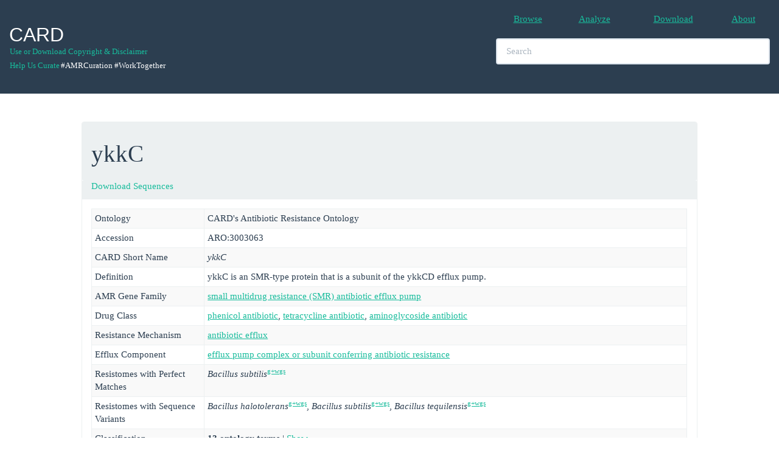

--- FILE ---
content_type: text/html; charset=UTF-8
request_url: https://card.mcmaster.ca/ontology/39497
body_size: 14736
content:
<!DOCTYPE html>
<!--[if lt IE 7]> <html class="no-js lt-ie9 lt-ie8 lt-ie7"> <![endif]-->
<!--[if IE 7]> <html class="no-js lt-ie9 lt-ie8"> <![endif]-->
<!--[if IE 8]> <html class="no-js lt-ie9"> <![endif]-->
<!--[if gt IE 8]><!--> <html class="no-js"> <!--<![endif]-->
<html xmlns="http://www.w3.org/1999/xhtml" xml:lang="en" lang="en">
<head>
	<meta charset="utf-8">
	<meta name="csrf-token" content="mVBEG6YCdAUI7h0Hu7wXxdbPxTBgBnF39TGnqt0C" />
	<meta http-equiv="X-UA-Compatible" content="IE=edge,chrome=1">
	<meta name="viewport" content="width=device-width, initial-scale=1">
	<title>The Comprehensive Antibiotic Resistance Database</title>
	<meta name="keywords" content="antibiotics,antibiotic,antibiotic resistance,AMR">
	<meta name="Author" content="Andrew G. McArthur, Gerard D. Wright">
	<meta name="description" content="">
	<meta name="viewport" content="width=device-width">
	<link rel="stylesheet" href="/css/dataTables.responsive.css">
	<link rel="stylesheet" href="/spinners/whirly.css" type="text/css">
	<link rel="stylesheet" href="/spinners/loading.css" type="text/css">
	<link rel="stylesheet" href="/css/custom.css" type="text/css">
	<!-- Bootstap Styles -->
	<link rel="stylesheet" href="/css/bootstrap.min.css">
	<!-- Datatables Styles-->
	<link rel="stylesheet" href="/css/dataTables.bootstrap.css">
	<link rel="stylesheet" href="/css/dataTables.responsive.css">
	<!-- App -->
	<script>
		window.App = window.App || {};
		App.siteURL = 'https://card.mcmaster.ca';
		App.currentURL = 'https://card.mcmaster.ca/ontology/39497';
		App.fullURL = 'https://card.mcmaster.ca/ontology/39497';
	</script>
	<!-- jQuery -->
	<script src="/js/jquery-2.1.4.min.js"></script>
	<!-- Datatables -->
	<script src="//cdn.datatables.net/1.10.7/js/jquery.dataTables.min.js" type="text/javascript"></script>
	<!-- Custom global styles -->
	<style type="text/css">
		/* Elements */
		body { padding-top: 200px; /* Whatever the height of your navbar is; the default is 50px */
			font-family: 'Open Sans', Verdana !important;
		}

		h1 {
			font-family: 'Open Sans', Verdana !important;
		}
		/* Classes */
		.container {
			width: 100% !important;
		}
		.navbar-header {
			padding-bottom: 35px;
		}
		.logo-default {
			padding-bottom: 80px;
		}
		.livesearch {
			font-family: Verdana,Arial,sans-serif;
			font-size: 16px;
			font-weight: bold;
			width: 450px;
			padding: 1px 2px;
			text-align: left;
			max-height: 400px;
			overflow: auto;
			position: absolute;
			background-color: white;
			z-index: 99999;
			border: 1px solid #2c3e50;
		}
		.ontology_links {
			font-weight: normal;
			font-family: 'Open Sans', Verdana;
		}

		input, textarea {
			font-family: 'Open Sans', Verdana;
		}
		.synonym {
			color: #2c3e50;
		}
		.left{
			vertical-align: middle;
			padding: 1px;
		}
		.bar {
			color: #2c3e50;
		}


		/* Start Sachin Edits */

		.navbar-copyright {
			position:relative;
			float:left;
			margin-right:0px;
			padding:0px;
			margin-top:1px;
			margin-bottom:1px;
			background-color:transparent;
			background-image:none;
			border:1px solid transparent;
			border-radius:0px;
		}


		/* IDs */
		#footer div{
			height: 200px;
			font-size: 14px;
			width: 1200px;
		}
		#footer li{
		    display:inline;
		    float:left;
		}
		#footer a{
		    display:block;
		    text-align:center;
		}

		.navbar-custom {
			background-color:white;
			border-radius:0;
		}

		.dev {
			color: black;
		}

		.countBubl {
			float:left;
			margin-top:-42px;
			margin-left:35px;
			background:#ed1d24;
			color:#fff;padding:2px;
		}

		.badge {
			display: display;
			background: #BA070F;
			color: #fff;
			padding: 1px 7px;
			position: relative;
			right: -2px;
			top: -12px;
			z-index: 999;
			border-radius: .8em;
			border: 2px solid #fff;
		}

	.centeredlogo {
        width: 135px;
        height: 100px;
        line-height: 100px;
        text-align: center;
        border: 1px solid white;
        padding: 1px;
    }

    .centeredlogo img {
        vertical-align: middle;
    }


    .changesets-tableClass{
        max-width: 340px;
        word-wrap: break-word;
    }

	</style>
</head>

<body>
	

<nav class="navbar navbar-default navbar-fixed-top"><!--<hr style="border: 0.5; height: 0.5px; background-color: #ecf0f1; color: #ecf0f1;"/> -->
		<div class="container-fluid">
			<div class="navbar-header">
					<div>
						<a class="navbar-brand" href="https://card.mcmaster.ca/home">
							<h2>CARD</h2>						</a>
					</div>
					<div>
						<br>
						<br>
						<p>
							<div>
								<small>
									<br>
									<div style="margin-right:1px;">
										<a class="navbar-copyright" href="/about">Use or Download Copyright &amp; Disclaimer</a>
									</div>
									<div style="margin-right:1px;"><br/></div>
									<div style="margin-top:5px;">
										<a class="navbar-copyright" href="https://github.com/arpcard/amr_curation" target="_blank">Help Us Curate</a>
																					<div class="navbar-copyright" style="color: #ffffff;">#AMRCuration #WorkTogether</div>
																			</div>
								</small>
							</div>
						</p>
					</div>
				<button type="button" class="navbar-toggle collapsed" data-toggle="collapse" data-target="#bs-example-navbar-collapse-1">
					<span class="sr-only">Toggle Navigation</span>
					<span class="icon-bar"></span>
					<span class="icon-bar"></span>
					<span class="icon-bar"></span>
				</button>
			</div>

			<div class="collapse navbar-collapse" id="bs-example-navbar-collapse-1">
				<ul class="nav navbar-nav navbar-right">
					<table table-layout="fixed" style="width:450px;" ><br>
						<tr>
							<td>
								<table, style="width:112.5px", align="center">
									<tr>
										<td align="center"> <li><a href="https://card.mcmaster.ca/browse">Browse</a></li></td>
										<td align="center">
											<li>
												<a href="https://card.mcmaster.ca/analyze">Analyze
																								</a>
											</li>
										</td>
										<td align="center"> <li><a href="https://card.mcmaster.ca/download">Download</a></li></td>
										<td align="center"> <li><a href="https://card.mcmaster.ca/about">About</a></li></td>
																			</tr>
								</table>
							</td>
						</tr>
	    				<tr>
	    					<td>
	    						<table, style="width:450px"><br>
					 				<tr>
					 					<td>
						 					<div>
												<li class="nav navbar-center" align="center">
							       			 		<input id="search" type="text" class="form-control" placeholder="Search" style="width:450px" autocomplete="off">
							    					<div id="update"></div>
							    				</li>
						    				</div>
						    			</td>
						    		</tr>
	    						</table>
	    					</td>
	    				</tr>
	    			</table>
				</ul>
				<ul class="nav navbar-nav navbar-right">
									</ul>
			</div>
		</div>
			</nav>



<!-- CSS -->
<style type="text/css">

.displayed {
    display: block;
    margin-left: auto;
    margin-right: auto;
    width: 50px;
 }

.modal-body {
	height: auto;
	width: auto;
}

</style>


<!-- Note Modal -->
<div id="noteModal" class="modal fade" role="dialog">
  <div class="modal-dialog modal-lg">
    <!-- Modal content-->
    <div class="modal-content">
      <div class="modal-header">
        <button type="button" class="close" data-dismiss="modal">&times;</button>
        <h4 class="modal-title">A Note on Ongoing Revisions of the Antibiotic Resistance Ontology</h4>
      </div>
      <div class="modal-body">
        <p>
        	<!--<h4>A Note on Ongoing Revisions of the Antibiotic Resistance Ontology</h4> -->

			The Comprehensive Antibiotic Resistance Database gratefully acknowledges recent funding from the Genome Canada & Canadian Institutes of Health Research's Bioinformatics & Computational Biology program, allowing integration of the Antibiotic Resistance Ontology (ARO) with the Genomic Epidemiology Ontology, IRIDA platform, and OBO Foundry (see <a href="https://www.genomecanada.ca/en/news-and-events/news-releases/government-canada-invests-new-genomics-big-data-research-projects" target="_genome">Genome Canada press release</a>).  As such, the next two years will be a time of active development for the ARO. Expect significant changes in the ARO between monthly releases as well as occasional incomplete revisions, which may affect downstream analyses.

			<h4>February 2017 Changes</h4>
			<ul>
				<li>
					Use of the part_of relationship now follows canonical usage and is restricted to association of sub-units with their large multi-unit protein complexes
				</li>
				<li>
					Extensive revisions to the antimicrobial efflux branch of the ARO
				</li>
				<li>
					Extensive revisions to the rRNA mutations branch of the ARO
				</li>
				<li>
					New use of the participates_in and has_part relationships in place of formerly incorrect usage of the part_of relationship for association of resistance determinants with their mechanism of action.
				</li>
			</ul>

			<h4>April 2017 Changes</h4>
 			<ul>
	 			<li>
	 				Extensive addition of confers_resistance_to_drug relationships for efflux complexes
	 			</li>
	 			<li>
	 				Drug and mechanism category updates for the Resistance Gene Identifier
	 			</li>
 			</ul>

			<h4>May 2017 Changes</h4>
 			<ul>
	 			<li>
	 				Addition of bitscores to detection models, curation of chloramphenicol exporter proteins, ontology changes, JSON file format changes
	 			</li>
 			</ul>

			<h4>August 2017 Changes</h4>
 			<ul>
	 			<li>
	 				Removal of redundant intermediate terms relating resistance determinant to drug class, with improved overall classification by Drug Class and Resistance Mechanism
	 			</li>
 			</ul>

 			<h4>January 2018 Changes</h4>
 			<ul>
 				<li>
 					Parallel classification system added to the ARO for organization of RGI results: Drug Class, Resistance Mechanism, AMR Gene Family
 				</li>
 				<li>
 					ARO now available in GitHub, <a href="https://github.com/arpcard" target="_github">https://github.com/arpcard</a>
 				</li>
 			</ul>

 			<h4>April 2018 Changes</h4>
 			<ul>
 				<li>
 					Addition of extensive ontological terms describing phenotypic testing for antimicrobial resistance
 				</li>
 			</ul>

        </p>
      </div>
      <div class="modal-footer">
        <button type="button" class="btn btn-default" data-dismiss="modal">Close</button>
      </div>
    </div>
  </div>
</div>


<!-- Message Modal -->
<div id="myModal" class="modal fade" role="dialog">
  <div class="modal-dialog">
    <!-- Modal content-->
    <div class="modal-content">
      <div class="modal-header">
        <button type="button" class="close" data-dismiss="modal">&times;</button>
        <h4 class="modal-title">Message</h4>
      </div>
      <div class="modal-body">
        <p>...</p>
      </div>
      <div class="modal-footer">
        <button type="button" class="btn btn-default" data-dismiss="modal">Close</button>
      </div>
    </div>
  </div>
</div>


<!--[ SPINNER MODAL ]-->

<div id="spinner-modal" class="modal fade" role="dialog" data-backdrop="static" data-keyboard="false">
  <div class="modal-dialog">
    <!-- Modal content-->
    <div class="modal-content">
      <div class="modal-header">
        <button type="button" class="close" data-dismiss="modal">&times;</button>
        <img class="displayed" src="/ajax_loader_blue_128.gif">
        <span id="output"></span>
      </div>

	<div class="modal-body">
		<img class="displayed" src="/ajax_loader_blue_128.gif">
	</div>

  </div>
  </div>
</div>


<!--[ JS ]-->
<script type="text/javascript">

	function note(){
		$('#noteModal').modal('show');
	}

	function showSpinner(){
		$('#spinner-modal').modal('show');
	}

	function hideSpinner(){
		$('#spinner-modal').modal('hide');
	}

	function message(message){
		$('#myModal').modal('show');
		$(".modal-body").html(message);
	}

	function loading(message){
		$('#spinner-modal').modal('show');
		$(".modal-body").html(message);
	}

	function hideLoading(){
		$('#spinner-modal').modal('hide');
	}

	function info(title,message){
		$('#myModal').modal('show');
		$('.modal-title').html(title);
		$(".modal-body").html(message);
	}

</script>



<style type="text/css">
	body .modal {
    /* new custom width */
    width: 800px;
    /* must be half of the width, minus scrollbar on the left (30px) */
    margin-left: 280px;
}

div.items p {display: none}
div.items p:target {display: block}

.chemImage {
	border: solid 1px #18bc9c !important;
}

.legend { list-style: none; }
.legend li { float: left; margin-right: 10px; }
.legend span { border: 1px solid #ccc; float: left; width: 15px; height: 15px; margin: 3px; }

.legend .invivo { background-color: #18bc9c; }
.legend .invitro { background-color: #ff7821; }
.legend .reseqtb { background-color: #0000FF; }
.legend .snp { background-color: red; }

</style>
<script type="text/javascript">
/*
 function load_modal(id){
 	//$('#myModal').css('width', '750px');
	$('#myModal').modal('show');
	$("#graph").load('/tools/alchamytree/'+id);
}
*/

function CopyToClipboard (id) {

    var textToClipboard = $("#"+id).html();

    // replace &gt; with >
    textToClipboard = textToClipboard.replace(/&gt;/gm, ">");

    // strip html tags
    textToClipboard = textToClipboard.replace(/<(?:.|\n)*?>/gm, '');

    // remove blank lines?
    textToClipboard = textToClipboard.replace(/^\s*[\r\n]/gm, "");

    var success = true;
    if (window.clipboardData) { // Internet Explorer
        window.clipboardData.setData ("Text", textToClipboard);
    }
    else {
        // create a temporary element for the execCommand method
        var forExecElement = CreateElementForExecCommand (textToClipboard);

        // Select the contents of the element (the execCommand for 'copy' method works on the selection)
        SelectContent (forExecElement);

        var supported = true;

        // UniversalXPConnect privilege is required for clipboard access in Firefox
        try {
            if (window.netscape && netscape.security) {
                netscape.security.PrivilegeManager.enablePrivilege ("UniversalXPConnect");
            }

            // Copy the selected content to the clipboard
            // Works in Firefox and in Safari before version 5
            success = document.execCommand ("copy", false, null);
        }
        catch (e) {
            success = false;
        }

        // remove the temporary element
        document.body.removeChild (forExecElement);
    }
    var msg = (id == "fastaProtein") ? "Protein Fasta text" : "DNA Fasta text";
    if (success) {
        message(msg + " is on the clipboard, try to paste it!");
    }
    else {
        message("Your browser doesn't allow clipboard access!");
    }
}

function CreateElementForExecCommand (textToClipboard) {
    var forExecElement = document.createElement ("textarea");
    // place outside the visible area
    forExecElement.style.position = "absolute";
    forExecElement.style.left = "-10000px";
    forExecElement.style.top = "-10000px";
    // write the necessary text into the element and append to the document
    forExecElement.textContent = textToClipboard;
    document.body.appendChild (forExecElement);

    // the contentEditable mode is necessary for the  execCommand method in Firefox
    forExecElement.contentEditable = true;

    return forExecElement;
}

function SelectContent (element) {
        // first create a range
    var rangeToSelect = document.createRange ();
    rangeToSelect.selectNodeContents (element);

        // select the contents
    var selection = window.getSelection ();
    selection.removeAllRanges ();
    selection.addRange (rangeToSelect);
}

function show_hide(id){
	var num = id.split("-")[0];
	var model_id = id.split("-")[2];
	if($("#"+id).is(':checked')){
		$("."+num+"-prevalence-"+model_id+"-perfect").slideDown("fast");
		$("."+num+"-prevalence-"+model_id+"-perfect_strict").slideUp("fast");
	}else{
		$("."+num+"-prevalence-"+model_id+"-perfect").slideUp("fast");
		$("."+num+"-prevalence-"+model_id+"-perfect_strict").slideDown("fast");
	}
}

// Show or hide prevalence rows for perfect_strict and perfect
$(function () {
	$('input[type="checkbox"]').on('click', function(e) {
	    show_hide($(this).attr('id'));
	});
});



// Show or hide children
$(function () {
	$("#show-btn").click(function(){
		if($("#show-children").hasClass("in")){
			$("#show-btn").html("Show");
			$("#show-children").removeClass("in");
		}else{
			$("#show-btn").html("Hide");
			$("#show-children").addClass("in");
		}
	});

});

// Show or hide parents
$(function () {
	$("#show-btn-parents").click(function(){
		if($("#show-parents").hasClass("in")){
			$("#show-btn-parents").html("Show");
			$("#show-parents").removeClass("in");
		}else{
			$("#show-btn-parents").html("Hide");
			$("#show-parents").addClass("in");
		}
	});
});


// Show or hide classification
$(function () {
	$("#show-btn-classification").click(function(){
		if($("#show-classification").hasClass("in")){
			$("#show-btn-classification").html("Show");
			$("#show-classification").removeClass("in");
		}else{
			$("#show-btn-classification").html("Hide");
			$("#show-classification").addClass("in");
		}
	});
});



function show2D(){
	$('#myModal-chem').modal('show');
}

</script>

<script type="text/javascript">

	var data = {};

	$(function() {

		$('.dataTable').wrap('<div class="dataTables_scroll" />');

	    var genotype_table =  $('#curator-acknowledgements-table').DataTable({
	        order: [[ 2, 'desc' ]],
	        responsive: true,
			sort: false,
	        searching: false,
	        pageLength: 25,
	        lengthChange: false,
	        info: false,
	        paging: false,
	        ajax: 'https://card.mcmaster.ca/getCuratorAcknowledgements/39497', 
	        columns: [
				{data: 'user_name'},
				{data: 'description'},
	        	{data: 'last_edit'},
	        ],
			fnCreatedRow: function( nRow, aData, iDataIndex ) {
				data[iDataIndex] = {};
				data[iDataIndex] = aData;
					$('td:eq(0)', nRow).html(aData.user_name).attr("align","center").addClass("perfect_strict-geno");
					$('td:eq(1)', nRow).html(aData.description).attr("align","center").addClass("perfect_strict-geno");
					$('td:eq(2)', nRow).html(aData.last_edit).attr("align","center").addClass("perfect_strict-geno");
			}
			
	    });

   });
</script>


<div class="container">
	<div class="row container-fluid">
		<div class="col-md-10 col-md-offset-1">
			<div class="panel panel-default">

				
				
								<div class="panel-heading">
									<h1>ykkC 
										<small></small>
									</h1>
																	</div>

								<div class="panel-heading" style="padding-top:0.5px;">
				<a href='/download?id=39497&name=ykkC'>Download Sequences</a>
				</div>

				
				<!-- Protein Structure -->

				<div class="panel-body">
				<table vocab="http://dev.arpcard.mcmaster.ca/browse/data" class="table table-striped table-condensed table-bordered" data-toggle="table" data-cache="true" data-height="299">
				    <tbody>

				        <tr>
				        	<td style="width: 185px;"> Ontology </td>
				        	<td>
								CARD's Antibiotic Resistance Ontology
				        	</td>
				        </tr>

				        <tr>
				        	<td style="width: 185px;"> Accession </td>
				        	<td>
								ARO:3003063
				        	</td>
				        </tr>

			        	<tr><td>CARD Short Name</td><td><i>ykkC</i></td></tr><tr><td>Definition</td><td>ykkC is an SMR-type protein that is a subunit of the ykkCD efflux pump.</td></tr><tr><td>AMR Gene Family</td><td><a href='/ontology/36004'>small multidrug resistance (SMR) antibiotic efflux pump</a></td></tr><tr><td>Drug Class</td><td><a href='/ontology/36526'>phenicol antibiotic</a>, <a href='/ontology/36189'>tetracycline antibiotic</a>, <a href='/ontology/35935'>aminoglycoside antibiotic</a></td></tr><tr><td>Resistance Mechanism</td><td><a href='/ontology/36001'>antibiotic efflux</a></td></tr><tr><td>Efflux Component</td><td><a href='/ontology/36298'>efflux pump complex or subunit conferring antibiotic resistance</a></td></tr><tr><td>Resistomes with Perfect Matches</td><td><i>Bacillus subtilis</i><sup><a href='#resistomes-table' data-toggle='tooltip' title='g = genome, p = plasmid, wgs = whole-genome shotgun assembly, gi = genomic island'>g+wgs</a></sup></td></tr><tr><td>Resistomes with Sequence Variants</td><td><i>Bacillus halotolerans</i><sup><a href='#resistomes-table' data-toggle='tooltip' title='g = genome, p = plasmid, wgs = whole-genome shotgun assembly, gi = genomic island'>g+wgs</a></sup>, <i>Bacillus subtilis</i><sup><a href='#resistomes-table' data-toggle='tooltip' title='g = genome, p = plasmid, wgs = whole-genome shotgun assembly, gi = genomic island'>g+wgs</a></sup>, <i>Bacillus tequilensis</i><sup><a href='#resistomes-table' data-toggle='tooltip' title='g = genome, p = plasmid, wgs = whole-genome shotgun assembly, gi = genomic island'>g+wgs</a></sup></td></tr><tr><td>Classification</td><td><b>13 ontology terms </b> | <a><a id="show-btn-classification" type="button" class="" data-toggle="collapse" data-target="#">Show</a></a><div id="show-classification" class="collapse">+ <a href='/ontology/36006'>process or component of antibiotic biology or chemistry</a> <br>+ <a href='/ontology/36007'>mechanism of antibiotic resistance</a> <br>+ <a href='/ontology/36009'>determinant of antibiotic resistance</a> <br>+ <a href='/ontology/36008'>antibiotic molecule</a> <br>+ <a href='/ontology/36001'>antibiotic efflux</a> [Resistance Mechanism]<br>+ <a href='/ontology/36526'>phenicol antibiotic</a> [Drug Class]<br>+ <a href='/ontology/36298'>efflux pump complex or subunit conferring antibiotic resistance</a> [Efflux Component]<br>+ <a href='/ontology/36189'>tetracycline antibiotic</a> [Drug Class]<br>+ <a href='/ontology/35935'>aminoglycoside antibiotic</a> [Drug Class]<br>+ <a href='/ontology/36524'>chloramphenicol</a> [Antibiotic]<br>+ <a href='/ontology/36004'>small multidrug resistance (SMR) antibiotic efflux pump</a> [AMR Gene Family]<br>+ <a href='/ontology/35968'>tetracycline</a> [Antibiotic]<br>+ <a href='/ontology/35958'>streptomycin</a> [Antibiotic]<br></div></td></tr><tr><td>Parent Term(s)</td><td><b>2 ontology terms </b> | <a><a id="show-btn-parents" type="button" class="" data-toggle="collapse" data-target="#">Show</a></a><div id="show-parents" class="collapse">+ <a href='/ontology/37128'>subunit of efflux pump conferring antibiotic resistance</a> <br>+ <i>part_of</i> <a href='/ontology/39496'>ykkCD</a> <br></div></td></tr><tr><td>Publications</td><td><p>Jack DL, et al. 2000. J Bacteriol 182(8): 2311-2313. A broad-specificity multidrug efflux pump requiring a pair of homologous SMR-type proteins. (<a href='http://www.ncbi.nlm.nih.gov/pubmed/10735877' target='_new'>PMID 10735877</a>)</p></td></tr>
				        
				        <!-- This is row is used to highlight the SNPs from sources -->

				        
				        				    </tbody>
				</table>


												


				
				<!-- Prevalence Tabs -->
				<div class="panel panel-default panel panel-success">
					<div class="panel-heading" id="resistomes-table">Resistomes</div>
					<div class="panel-body">
						<div class="panel-heading">
							<p>
							Prevalence of <b>ykkC</b> among the sequenced genomes, plasmids, and whole-genome shotgun assemblies available at NCBI or IslandViewer for 414  important pathogens (see <a href="https://card.mcmaster.ca/prevalence" target="prevalence">methodological details and complete list of analyzed pathogens</a>). Values reflect percentage of genomes, plasmids, genome islands, or whole-genome shotgun assemblies that have at least one hit to the AMR detection model. Default view includes percentages calculated based on Perfect plus Strict RGI hits. Select the checkbox to view percentages based on only Perfect matches to AMR reference sequences curated in CARD (note: this excludes resistance via mutation as references in protein variant models are often wild-type, sensitive sequences).
							</p>
							<div class="panel-body">
									<h4>Prevalence: protein homolog model (<a href="/prevalence/1826">view sequences</a>)</h4><div class="table-responsive"><table class="w3-table-all notranslate responsive table-condensed table-bordered table-hover" width="100%"><tbody><tr><th style="width:22%;">Species</th><th style="width:21%;">NCBI Chromosome</th><th style="width:19%;">NCBI Plasmid</th><th style="width:20%;">NCBI WGS</th><th style="width:20%;">NCBI GI</th><th style="width:20%;">GRDI-AMR2</th></tr><tr class="0-prevalence-1826-perfect perfect" style="display: none;"><td style="font-style:italic;">Bacillus halotolerans</td><td>0%</td><td>0%</td><td>0%</td><td>0%</td><td>0%</td><tr><tr class="0-prevalence-1826-perfect_strict perfect_strict"><td style="font-style:italic;">Bacillus halotolerans</td><td>100%</td><td>0%</td><td>97.3%</td><td>0%</td><td>0%</td><tr><tr class="0-prevalence-1826-perfect_strict perfect_strict"><td style="font-style:italic;">Bacillus subtilis</td><td>97.85%</td><td>0%</td><td>99.13%</td><td>0%</td><td>0%</td><tr><tr class="0-prevalence-1826-perfect perfect" style="display: none;"><td style="font-style:italic;">Bacillus subtilis</td><td>68.46%</td><td>0%</td><td>67.34%</td><td>0%</td><td>0%</td><tr><tr class="0-prevalence-1826-perfect perfect" style="display: none;"><td style="font-style:italic;">Bacillus tequilensis</td><td>0%</td><td>0%</td><td>0%</td><td>0%</td><td>0%</td><tr><tr class="0-prevalence-1826-perfect_strict perfect_strict"><td style="font-style:italic;">Bacillus tequilensis</td><td>100%</td><td>0%</td><td>100%</td><td>0%</td><td>0%</td><tr></tbody></table></div><div class="pull-right"><input id="0-prevalence-1826-perfect" type="checkbox" /> Show Perfect Only</div><br>							</div>
						</div>
					</div>
				</div>
				<!-- Prevalence Tabs -->

				<br>

				<!-- MIC -->

								<!-- MIC -->

				<!-- Models Tabs -->
				<!--Detection Models-->
				<div class="panel panel-default panel panel-success">
					<div class="panel-heading">Detection Models </div>
					<div class="panel-body">
						<div class="panel-heading">
							<div class="panel-body">
									<ul id="tabs" class="nav nav-tabs" data-tabs="tabs"><li class="active"><a href="#model-40292-489" data-toggle="tab">protein homolog model</a></li></ul><div><div id="my-tab-content" class="tab-content"><div class="tab-pane active" id="model-40292-489"><br><p><b>Model Type</b>: protein homolog model</p><p><b>Model Definition</b>: Protein Homolog Models (PHM) detect protein sequences based on their similarity to a curated reference sequence, using curated BLASTP bitscore cut-offs. Protein Homolog Models apply to all genes that confer resistance through their presence in an organism, such as the presence of a beta-lactamase gene on a plasmid. PHMs include a reference sequence and a bitscore cut-off for detection using BLASTP. A Perfect RGI match is 100% identical to the reference protein sequence along its entire length, a Strict RGI match is not identical but the bit-score of the matched sequence is greater than the curated BLASTP bit-score cutoff, Loose RGI matches have a bit-score less than the curated BLASTP bit-score cut-off.</p><p><b>Bit-score Cut-off (blastP)</b>: 180</p><ul id="tabs" class="nav nav-tabs" data-tabs="tabs"><li class="active"><a href="#protein-1-0" data-toggle="tab">Protein</a></li><li><a href="#dna-1-0" data-toggle="tab">DNA</a></li></ul><div id="my-tab-content-0" class="tab-content"><div class="tab-pane active table-responsive" style="overflow-y:hidden; overflow-x: auto;" id="protein-1-0"><div class="pull-right"><button class="btn btn-success" onClick="CopyToClipboard('fastaProtein');">COPY</button></div><br><p><font face='courier'><a href='http://www.ncbi.nlm.nih.gov/protein/CAB13166.1' target='protein_new'>>gb|CAB13166.1|+|ykkC [Bacillus subtilis subsp. subtilis str. 168] </a><br>MKWGLVVLAAVFEVVWVIGLKHADSALTWSGTAIGIIFSFYLLMKATHSLPVGTVYAVFTGLGTAGTVLSEIVLFHEPVGWPKLLLIGVL<br>LIGVIGLKLVTQDETEEKGGEA<br></font><br><div id='fastaProtein' style='display:none;' type='hidden'>>gb|CAB13166.1|+|ykkC [Bacillus subtilis subsp. subtilis str. 168]&#13MKWGLVVLAAVFEVVWVIGLKHADSALTWSGTAIGIIFSFYLLMKATHSLPVGTVYAVFTGLGTAGTVLSEIVLFHEPVGWPKLLLIGVLLIGVIGLKLVTQDETEEKGGEA</div></p></div><div class="tab-pane table-responsive" style="overflow-y:hidden; overflow-x: auto;" id="dna-1-0"><div class="pull-right"><button class="btn btn-success" onClick="CopyToClipboard('fastaDNA');">COPY</button></div><br><p><font face='courier'><a href='http://www.ncbi.nlm.nih.gov/protein/AL009126.1' target='protein_new'>>gb|AL009126.1|+|1376517-1376855|ykkC [Bacillus subtilis subsp. subtilis str. 168] </a><br>ATGAAATGGGGATTGGTCGTGCTTGCCGCTGTTTTCGAGGTTGTTTGGGTGATAGGCTTAAAGCACGCTGACTCAGCCTTAACATGGAGC<br>GGCACTGCCATCGGCATCATATTCAGCTTTTACCTTCTAATGAAGGCGACTCACAGTCTGCCTGTTGGTACCGTGTATGCCGTCTTTACC<br>GGGCTCGGCACAGCGGGAACAGTACTTAGTGAAATCGTTCTTTTTCATGAACCGGTTGGATGGCCGAAGCTATTGTTAATTGGCGTGCTC<br>TTAATCGGTGTAATCGGGTTGAAGCTTGTGACACAGGATGAGACAGAGGAAAAAGGAGGCGAGGCATAA<br></font><br><div id='fastaDNA' style='display:none;' type='hidden'>>gb|AL009126.1|+|1376517-1376855|ykkC [Bacillus subtilis subsp. subtilis str. 168]&#[base64]</div></p></div></div></div></div></div>							</div>
						</div>
					</div>
				</div>
				<!-- Models Tabs -->

				

				<!-- Private models -->
				
				
								<!-- Private models -->




				<!-- TABS -->
				
				<!-- Curator Tab -->
				<div class="panel panel-default panel panel-success">
					<div class="panel-heading" id="curator-table">Curator Acknowledgements</div>
					<div class="panel-body">
						<div class="panel-heading">
							<div class="table-responsive-">
								<table id="curator-acknowledgements-table"  \ 
								class="w3-table-all notranslate responsive table-condensed table-bordered table-hover" data-cache="true" data-height="299">
									<thead>
										<tr>
											<th style="width:8.3%;" align="center">Curator</th>
											<th style="width:8.3%;" align="center">Description</th>
											<th style="width:8.3%;" align="center">Most Recent Edit</th>
										</tr>
									</thead>
									<tbody>
									</tbody>
								</table>
							</div>

						</div>
					</div>
				</div>
				<!-- Curator Tab -->

				<!-- Modal -->
				  <div class="modal fade" id="myModal" role="-dialog">
				    <div class="modal-dialog-">
				      <!-- Modal content-->
				      <div class="modal-content-">
				        <div class="modal-header">
				          <button type="button" class="close" data-dismiss="modal">&times;</button>
				         <h4 class="modal-title">Graph</h4>
				        </div>
				        <div class="modal-body">
				          <div id="graph" class="modal-content"></div>
				        </div>
				        <div class="modal-footer">
				          <button type="button" class="btn btn-default" data-dismiss="modal">Close</button>
				        </div>
				      </div>
				    </div>
				  </div>
				<!-- End Modal -->

				</div>
							</div>
		</div>
	</div>

</div>
</div>


	<!-- Script Footer -->

 	<script src="/js/bootstrap.min.js"></script>
 	<script src="/js/dataTables.bootstrap.min.js"></script>
	<script type="text/javascript">
	  /* GOOGLE ANYALYTICS - LOCAL DEV */
	  /*
	  (function(i,s,o,g,r,a,m){i['GoogleAnalyticsObject']=r;i[r]=i[r]||function(){
	  (i[r].q=i[r].q||[]).push(arguments)},i[r].l=1*new Date();a=s.createElement(o),
	  m=s.getElementsByTagName(o)[0];a.async=1;a.src=g;m.parentNode.insertBefore(a,m)
	  })(window,document,'script','//www.google-analytics.com/analytics.js','ga');

	  ga('create', 'UA-64534373-1', 'auto');
	  ga('send', 'pageview');

	  */
	</script>

	

			<script type="text/javascript">
		  (function(i,s,o,g,r,a,m){i['GoogleAnalyticsObject']=r;i[r]=i[r]||function(){
		  (i[r].q=i[r].q||[]).push(arguments)},i[r].l=1*new Date();a=s.createElement(o),
		  m=s.getElementsByTagName(o)[0];a.async=1;a.src=g;m.parentNode.insertBefore(a,m)
		  })(window,document,'script','//www.google-analytics.com/analytics.js','ga');

		  ga('create', 'UA-75390811-1', 'auto');
		  ga('send', 'pageview');
		</script>
	
	<script src="/fuse.min.js"></script>
	<script type="text/javascript">

		 /* LIVE SEARCH  */
		 /*
		$(document).ready(function() {

			var timer;

			$('#myInputTextField').keyup( function(){
				clearTimeout(timer);
				var ms = 300; // milliseconds
				var val = $(this).val();

				timer = setTimeout(function() {
					lookup(val);
				}, ms);
			});

		});
		*/

		function lookup(str) {

			if (str.length==0) {
				document.getElementById("livesearch").innerHTML="";
				document.getElementById("livesearch").style.border="0px";
				return;
			}
			var request = $.ajax({
				url: "/livesearch",
				method: "GET",
				data: {
					query: str
				},
				dataType: "json"
			});

			request.done(function( msg ) {
				$('#livesearch').removeClass("livesearch");
				$('#livesearch').addClass("livesearch");
			    $('#livesearch').html(msg.response);
			});

			request.fail(function( jqXHR, textStatus ) {
				console.log("Request failed: ",textStatus);
			});
		}
		var obj;
		var list;
		/* LIVE SEARCH USING ONTOLOGY */

		$(document).ready(function() {
			// TODO:: store json on browser and lazy load it, maybe use IndexedDB or local storage
			// load the search json on page ready
			loadJSON();
			$('#search').keyup( function(){
				lookupOntology($(this).val());
			});
		});

		// Load search json file
		function loadJSON(){

			var token = "mVBEG6YCdAUI7h0Hu7wXxdbPxTBgBnF39TGnqt0C";

			var request = $.ajax({
				url: "/load/json",
				method: "GET",
				data: { _token: token },
				dataType: "json"
			});

			request.done(function( msg ) {
				if(msg.error == false){
					obj = msg.data;
					list = Object.keys(obj).map(function(k) { return obj[k] });
				}else{
					message("Error loading JSON");
				}
			});

			request.fail(function( jqXHR, textStatus ) {
				console.log("Request failed: ",textStatus);
				//message("Error Request failed to load JSON");
			});
		}

		// Testing search alternative
		function _lookupOntology(searchTerm){

			var options = {
			  caseSensitive: false,
			  includeScore: false,
			  shouldSort: true,
			  threshold: 0.6, // At what point does the match algorithm give up. A threshold of 0.0 requires a perfect match (of both letters and location), a threshold of 1.0 would match anything
			  location: 5, // Determines approximately where in the text is the pattern expected to be found
			  distance: 0, // Determines how close the match must be to the fuzzy location (specified by location). An exact letter match which is distance characters away from the fuzzy location would score as a complete mismatch. A distance of 0 requires the match be at the exact location specified, a threshold of 1000 would require a perfect match to be within 800 characters of the location to be found using a threshold of 0.8.
			  maxPatternLength: 20, // The maximum length of the pattern. The longer the pattern, the more intensive the search operation will be. Whenever the pattern exceeds the maxPatternLength, an error will be thrown.
			  keys: ["name","comment","accession","synonym"]
			};

			if (searchTerm.length==0) {
				document.getElementById("search").innerHTML="";
				document.getElementById("search").style.border="0px";
				$('#update').removeClass("livesearch");
				$('#update').html("");
				return;
			}
			// escape string
			searchTerm = searchTerm.replace("'","\\'").replace("(","\\(").replace(")","\\)");


			var fuse = new Fuse(list, options); // "list" is the item array
			var data = fuse.search(searchTerm);
			var output = "<ul id='result'>";
			$.each(data, function(key, val){
				var surfix = val.accession.split(":")[0];
				var prefix = "<small class='text-muted'>["+surfix+"] </small>";

				if(val.name != ""){
						if(val.synonym != ""){
							output += '<li><small><a class="ontology_links" href="'+val.uri+'">'+prefix+val.name+' <font class="bar"> | </font> <i class="synonym">'+val.synonym+'</i> </a></small></li>';
						}else{
							output += '<li><small><a class="ontology_links 1" href="'+val.uri+'"><font>'+prefix+val.name+'</font></a></small></li>';
						}
				}
			});

			output += "</ul>";

			if( output == "<ul id='result'></ul>"){
				$('#update').removeClass("livesearch");
				$('#update').addClass("livesearch");
				$('#update').html("<ul id='result'>No match</ul>");
			}else{
				$('#update').removeClass("livesearch");
				$('#update').addClass("livesearch");
				$('#update').html(output);//output result to the update div
			}

		}

		function lookupOntology(searchTerm){

			if (searchTerm.length==0) {
				document.getElementById("search").innerHTML="";
				document.getElementById("search").style.border="0px";
				$('#update').removeClass("livesearch");
				$('#update').html("");
				return;
			}

			// escape string
			searchTerm = searchTerm.replace("'","\\'").replace("(","\\(").replace(")","\\)");

			//regular experation
			var myExp = new RegExp(searchTerm, "i");
			var data = list;
			var unsorted = [];
			var output = "<ul id='result'>";
			//var comments = [];
			var ARO_list = "";
			var RO_list = "";
			var MO_list = "";
			var NCBITaxon_list = "";
			var mobio_list = "";
			var viro_list ="";
			var GO_list = "";
			var DOID_list = "";
			var HP_list = "";
			var NCIT_list = "";
			var SYMP_list = "";
			var UBERON_list = "";
			var CHEBI_list = "";
			var BFO_list = "";
			var CIDO_list = "";
			var SBO_list = "";

			//search for the data in the json file
			$.each(data, function(key, val){

				var surfix = val.accession.split(":")[0];

				var _rank = "<"+val.rank+">";
				var _rank = "";
				var prefix = "<small class='text-muted'>["+surfix+"]"+_rank+" </small>";

				if(val.name != ""){

					_name_match = val.name.search(myExp);
					_comment_match = val.comment.search(myExp);
					_accession_match = val.accession.search(myExp);

					if(_name_match != -1 || _comment_match  != -1 || _accession_match != -1){

						_temp = [];

						if (_name_match != -1 ){ _temp.push(_name_match); }
						if (_comment_match != -1 ){ _temp.push(_comment_match); }
						if (_accession_match != -1 ){ _temp.push(_accession_match); }

						val.rank = val.rank + Array.min(_temp);

						unsorted.push(val);
					}

				}

			});//end each

			unsorted.sort(function(a,b) {
				return a.rank - b.rank;
			});

			$.each(unsorted, function(key, val){
				var surfix = val.accession.split(":")[0];
				var r = "<"+val.rank+">";
				var r = "";
				var prefix = "<small class='text-muted'>["+surfix+"]"+r+" </small>";

						if(val.synonym != ""){
							if(surfix == "ARO"){
								if(val.CARD_short_names!=""){
									ARO_list += '<li><small><a class="ontology_links" href="'+val.uri+'">'+prefix+val.name+' <font class="bar"> | </font> <i class="synonym">'+val.synonym+'</i> <font class="bar"> | </font> <i class="synonym">'+val.CARD_short_names+'</i></a></small></li>';
								} else {
									ARO_list += '<li><small><a class="ontology_links" href="'+val.uri+'">'+prefix+val.name+' <font class="bar"> | </font> <i class="synonym">'+val.synonym+'</i></a></small></li>';
								}

							}
							else if (surfix == "RO"){
								RO_list += '<li><small><a class="ontology_links" href="'+val.uri+'">'+prefix+val.name+' <font class="bar"> | </font> <i class="synonym">'+val.synonym+'</i> </a></small></li>';
							}
							else if (surfix == "MO"){
								MO_list += '<li><small><a class="ontology_links" href="'+val.uri+'">'+prefix+val.name+' <font class="bar"> | </font> <i class="synonym">'+val.synonym+'</i> </a></small></li>';
							}
							else if (surfix == "NCBITaxon"){
								NCBITaxon_list += '<li><small><a class="ontology_links" href="'+val.uri+'">'+prefix+val.name+' <font class="bar"> | </font> <i class="synonym">'+val.synonym+'</i> </a></small></li>';
							}else if (surfix == "MOBIO"){
								mobio_list += '<li><small><a class="ontology_links" href="'+val.uri+'">'+prefix+val.name+' <font class="bar"> | </font> <i class="synonym">'+val.synonym+'</i> </a></small></li>';
							}else if (surfix == "VIRO"){
								viro_list += '<li><small><a class="ontology_links" href="'+val.uri+'">'+prefix+val.name+' <font class="bar"> | </font> <i class="synonym">'+val.synonym+'</i> </a></small></li>';
							}
							else if (surfix == "GO"){
								GO_list += '<li><small><a class="ontology_links" href="'+val.uri+'">'+prefix+val.name+' <font class="bar"> | </font> <i class="synonym">'+val.synonym+'</i> </a></small></li>';
							}
							else if (surfix == "DOID"){
								DOID_list += '<li><small><a class="ontology_links" href="'+val.uri+'">'+prefix+val.name+' <font class="bar"> | </font> <i class="synonym">'+val.synonym+'</i> </a></small></li>';
							}
							else if (surfix == "HP"){
								HP_list += '<li><small><a class="ontology_links" href="'+val.uri+'">'+prefix+val.name+' <font class="bar"> | </font> <i class="synonym">'+val.synonym+'</i> </a></small></li>';
							}
							else if (surfix == "NCIT"){
								NCIT_list += '<li><small><a class="ontology_links" href="'+val.uri+'">'+prefix+val.name+' <font class="bar"> | </font> <i class="synonym">'+val.synonym+'</i> </a></small></li>';
							}
							else if (surfix == "SYMP"){
								SYMP_list += '<li><small><a class="ontology_links" href="'+val.uri+'">'+prefix+val.name+' <font class="bar"> | </font> <i class="synonym">'+val.synonym+'</i> </a></small></li>';
							}
							else if (surfix == "UBERON"){
								UBERON_list += '<li><small><a class="ontology_links" href="'+val.uri+'">'+prefix+val.name+' <font class="bar"> | </font> <i class="synonym">'+val.synonym+'</i> </a></small></li>';
							}
							else if (surfix == "CHEBI"){
								CHEBI_list += '<li><small><a class="ontology_links" href="'+val.uri+'">'+prefix+val.name+' <font class="bar"> | </font> <i class="synonym">'+val.synonym+'</i> </a></small></li>';
							}
							else if (surfix == "BFO"){
								BFO_list += '<li><small><a class="ontology_links" href="'+val.uri+'">'+prefix+val.name+' <font class="bar"> | </font> <i class="synonym">'+val.synonym+'</i> </a></small></li>';
							}
							else if (surfix == "CIDO"){
								CIDO_list += '<li><small><a class="ontology_links" href="'+val.uri+'">'+prefix+val.name+' <font class="bar"> | </font> <i class="synonym">'+val.synonym+'</i> </a></small></li>';
							}
							else if (surfix == "SBO"){
								SBO_list += '<li><small><a class="ontology_links" href="'+val.uri+'">'+prefix+val.name+' <font class="bar"> | </font> <i class="synonym">'+val.synonym+'</i> </a></small></li>';
							}


						}else{
							if(surfix == "ARO"){
								ARO_list += '<li><small><a class="ontology_links 1" href="'+val.uri+'"><font>'+prefix+val.name+'</font></a></small></li>';
							}
							else if (surfix == "RO"){
								RO_list += '<li><small><a class="ontology_links 1" href="'+val.uri+'"><font>'+prefix+val.name+'</font></a></small></li>';
							}
							else if (surfix == "MO"){
								MO_list += '<li><small><a class="ontology_links 1" href="'+val.uri+'"><font>'+prefix+val.name+'</font></a></small></li>';
							}
							else if (surfix == "NCBITaxon"){
								NCBITaxon_list += '<li><small><a class="ontology_links 1" href="'+val.uri+'"><font>'+prefix+val.name+'</font></a></small></li>';
							}else if (surfix == "MOBIO"){
								mobio_list += '<li><small><a class="ontology_links 1" href="'+val.uri+'"><font>'+prefix+val.name+'</font></a></small></li>';
							}else if (surfix == "VIRO"){
								viro_list += '<li><small><a class="ontology_links 1" href="'+val.uri+'"><font>'+prefix+val.name+'</font></a></small></li>';
							}
							else if (surfix == "GO"){
								GO_list += '<li><small><a class="ontology_links 1" href="'+val.uri+'"><font>'+prefix+val.name+'</font></a></small></li>';
							}
							else if (surfix == "DOID"){
								DOID_list += '<li><small><a class="ontology_links 1" href="'+val.uri+'"><font>'+prefix+val.name+'</font></a></small></li>';
							}
							else if (surfix == "HP"){
								HP_list += '<li><small><a class="ontology_links 1" href="'+val.uri+'"><font>'+prefix+val.name+'</font></a></small></li>';
							}
							else if (surfix == "NCIT"){
								NCIT_list += '<li><small><a class="ontology_links 1" href="'+val.uri+'"><font>'+prefix+val.name+'</font></a></small></li>';
							}
							else if (surfix == "SYMP"){
								SYMP_list += '<li><small><a class="ontology_links 1" href="'+val.uri+'"><font>'+prefix+val.name+'</font></a></small></li>';
							}
							else if (surfix == "UBERON"){
								UBERON_list += '<li><small><a class="ontology_links 1" href="'+val.uri+'"><font>'+prefix+val.name+'</font></a></small></li>';
							}
							else if (surfix == "CHEBI"){
								CHEBI_list += '<li><small><a class="ontology_links 1" href="'+val.uri+'"><font>'+prefix+val.name+'</font></a></small></li>';
							}
							else if (surfix == "BFO"){
								BFO_list += '<li><small><a class="ontology_links 1" href="'+val.uri+'"><font>'+prefix+val.name+'</font></a></small></li>';
							}
							else if (surfix == "CIDO"){
								CIDO_list += '<li><small><a class="ontology_links 1" href="'+val.uri+'"><font>'+prefix+val.name+'</font></a></small></li>';
							}
							else if (surfix == "SBO"){
								SBO_list += '<li><small><a class="ontology_links 1" href="'+val.uri+'"><font>'+prefix+val.name+'</font></a></small></li>';
							}

						}
			});

							output += ARO_list + RO_list + MO_list + NCBITaxon_list + GO_list + mobio_list + viro_list;
			
			output += "</ul>";

			if( output == "<ul id='result'></ul>"){
				$('#update').removeClass("livesearch");
				$('#update').addClass("livesearch");
				$('#update').html("<ul id='result'>No match</ul>");
			}else{
				$('#update').removeClass("livesearch");
				$('#update').addClass("livesearch");
				$('#update').html(output);//output result to the update div
			}
		}

		function resize(str,size){
			var name = str.substring(0, size);
			if(str.length > name.length){
				name = name + "...";
			}
			return name;
		}

		Array.min = function( array ){
		    return Math.min.apply( Math, array );
		};


		function in_array(search,array){
		    return array.indexOf(search) >= 0;
		}

		function dynamicSortMultiple() {
		    /*
		     * save the arguments object as it will be overwritten
		     * note that arguments object is an array-like object
		     * consisting of the names of the properties to sort by
		     */
		    var props = arguments;
		    return function (obj1, obj2) {
		        var i = 0, result = 0, numberOfProperties = props.length;
		        /* try getting a different result from 0 (equal)
		         * as long as we have extra properties to compare
		         */
		        while(result === 0 && i < numberOfProperties) {
		            result = dynamicSort(props[i])(obj1, obj2);
		            i++;
		        }
		        return result;
		    }
		}

		function dynamicSort(property) {
		    var sortOrder = 1;
		    if(property[0] === "-") {
		        sortOrder = -1;
		        property = property.substr(1);
		    }
		    return function (a,b) {
		        var result = (a[property] < b[property]) ? -1 : (a[property] > b[property]) ? 1 : 0;
		        return result * sortOrder;
		    }
		}

	</script>


</body>
<!-- Site footer -->
<footer align="center">
	<div class="bottom">
	    <div class="container">
	    	<div class="hidden-xs" align="center" valign="middle">
		    	<table align="center" valign="middle">
		    		<tr>
		    		<td class="centeredlogo"><div><img src="/sponsors/1_INN_CFI_ENB_2C_RGB-620x208.jpg" alt="1_INN_CFI_ENB_2C_RGB-620x208.jpg" width="125" height="auto" border="1" /> </div></td><td class="centeredlogo"><div><img src="/sponsors/2_cihr-logo.jpg" alt="2_cihr-logo.jpg" width="125" height="auto" border="1" /> </div></td><td class="centeredlogo"><div><img src="/sponsors/3_cisco.jpeg" alt="3_cisco.jpeg" width="125" height="auto" border="1" /> </div></td><td class="centeredlogo"><div><img src="/sponsors/4_iidr_logo.jpg" alt="4_iidr_logo.jpg" width="250" height="auto" border="1" /> </div></td><td class="centeredlogo"><div><img src="/sponsors/5_GenomeCanadaColor.jpg" alt="5_GenomeCanadaColor.jpg" width="125" height="auto" border="1" /> </div></td><td class="centeredlogo"><div><img src="/sponsors/6_nserc_crsng_high.jpg" alt="6_nserc_crsng_high.jpg" width="125" height="auto" border="1" /> </div></td><td class="centeredlogo"><div><img src="/sponsors/7_orf.jpeg" alt="7_orf.jpeg" width="125" height="auto" border="1" /> </div></td>		    		</tr>
		    	</table>
	    	</div>
	    	<div class="hidden-md hidden-sm hidden-lg">
	    		<div class="col-md-4" width="20%" align="center" valign="middle"><span class=""><img src="/sponsors/1_INN_CFI_ENB_2C_RGB-620x208.jpg" alt="1_INN_CFI_ENB_2C_RGB-620x208.jpg" width="150" border="10" /></span> </div><div class="col-md-4" width="20%" align="center" valign="middle"><span class=""><img src="/sponsors/2_cihr-logo.jpg" alt="2_cihr-logo.jpg" width="150" border="10" /></span> </div><div class="col-md-4" width="20%" align="center" valign="middle"><span class=""><img src="/sponsors/3_cisco.jpeg" alt="3_cisco.jpeg" width="150" border="10" /></span> </div><div class="col-md-4" width="20%" align="center" valign="middle"><span class=""><img src="/sponsors/4_iidr_logo.jpg" alt="4_iidr_logo.jpg" width="150" border="10" /></span> </div><div class="col-md-4" width="20%" align="center" valign="middle"><span class=""><img src="/sponsors/5_GenomeCanadaColor.jpg" alt="5_GenomeCanadaColor.jpg" width="150" border="10" /></span> </div><div class="col-md-4" width="20%" align="center" valign="middle"><span class=""><img src="/sponsors/6_nserc_crsng_high.jpg" alt="6_nserc_crsng_high.jpg" width="150" border="10" /></span> </div><div class="col-md-4" width="20%" align="center" valign="middle"><span class=""><img src="/sponsors/7_orf.jpeg" alt="7_orf.jpeg" width="150" border="10" /></span> </div>	    	</div>
	    </div>
	</div>
	<div align="center">
		<small>
		Primary Citation: <a href="http://www.ncbi.nlm.nih.gov/pubmed/36263822" target="_blank">Alcock <i>et al</i>. 2023. <i>Nucleic Acids Research</i>, <b>51</b>, D690-D699.</a>
		<br>
		Bait Capture Citation: <a href="https://pubmed.ncbi.nlm.nih.gov/40019273/" target="_blank">Hackenberger <i>et al</i>. 2025. <i>Appl Environ Microbiol</i>, <b>91</b>, e0187624.</a>
		<br>
		K-mer Algorithm Citation: <a href="https://www.biorxiv.org/content/10.1101/2025.09.15.676352v1" target="_blank">Wlodarski <i>et al</i>. 2025. <i>bioRxiv</i>, 2025.09.15.676352.</a>
		</small>
	</div>
	<hr class="star-primary"/>
</footer>
</html>
